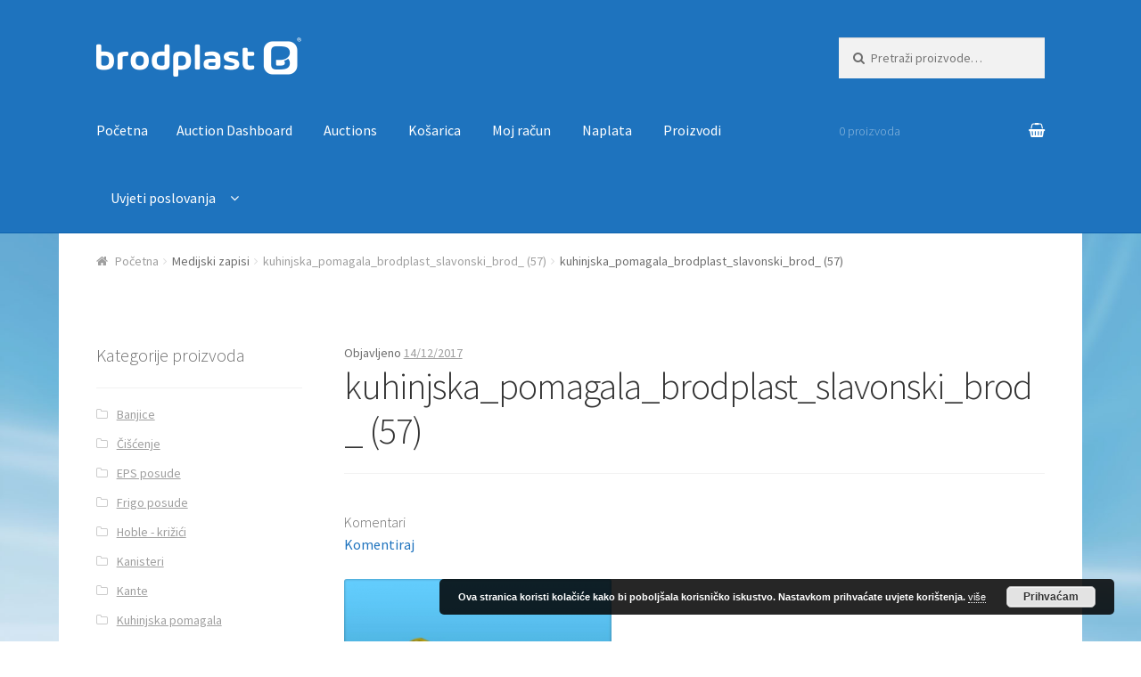

--- FILE ---
content_type: text/html; charset=UTF-8
request_url: https://shop.brodplast.com/kuhinjska_pomagala_brodplast_slavonski_brod_-57/
body_size: 12154
content:
<!doctype html>
<html lang="hr">
<head>
<meta charset="UTF-8">
<meta name="viewport" content="width=device-width, initial-scale=1, maximum-scale=1.0, user-scalable=no">
<link rel="profile" href="http://gmpg.org/xfn/11">
<link rel="pingback" href="https://shop.brodplast.com/xmlrpc.php">

<title>kuhinjska_pomagala_brodplast_slavonski_brod_ (57) &#8211; BrodPlast web trgovina</title>
<link rel='dns-prefetch' href='//s0.wp.com' />
<link rel='dns-prefetch' href='//secure.gravatar.com' />
<link rel='dns-prefetch' href='//cdnjs.cloudflare.com' />
<link rel='dns-prefetch' href='//fonts.googleapis.com' />
<link rel='dns-prefetch' href='//s.w.org' />
<link rel="alternate" type="application/rss+xml" title="BrodPlast web trgovina &raquo; Kanal" href="https://shop.brodplast.com/feed/" />
<link rel="alternate" type="application/rss+xml" title="BrodPlast web trgovina &raquo; Kanal komentara" href="https://shop.brodplast.com/comments/feed/" />
<link rel="alternate" type="application/rss+xml" title="BrodPlast web trgovina &raquo; kuhinjska_pomagala_brodplast_slavonski_brod_ (57) Kanal komentara" href="https://shop.brodplast.com/feed/?attachment_id=1341" />
		<script type="text/javascript">
			window._wpemojiSettings = {"baseUrl":"https:\/\/s.w.org\/images\/core\/emoji\/11\/72x72\/","ext":".png","svgUrl":"https:\/\/s.w.org\/images\/core\/emoji\/11\/svg\/","svgExt":".svg","source":{"concatemoji":"https:\/\/shop.brodplast.com\/wp-includes\/js\/wp-emoji-release.min.js?ver=4.9.26"}};
			!function(e,a,t){var n,r,o,i=a.createElement("canvas"),p=i.getContext&&i.getContext("2d");function s(e,t){var a=String.fromCharCode;p.clearRect(0,0,i.width,i.height),p.fillText(a.apply(this,e),0,0);e=i.toDataURL();return p.clearRect(0,0,i.width,i.height),p.fillText(a.apply(this,t),0,0),e===i.toDataURL()}function c(e){var t=a.createElement("script");t.src=e,t.defer=t.type="text/javascript",a.getElementsByTagName("head")[0].appendChild(t)}for(o=Array("flag","emoji"),t.supports={everything:!0,everythingExceptFlag:!0},r=0;r<o.length;r++)t.supports[o[r]]=function(e){if(!p||!p.fillText)return!1;switch(p.textBaseline="top",p.font="600 32px Arial",e){case"flag":return s([55356,56826,55356,56819],[55356,56826,8203,55356,56819])?!1:!s([55356,57332,56128,56423,56128,56418,56128,56421,56128,56430,56128,56423,56128,56447],[55356,57332,8203,56128,56423,8203,56128,56418,8203,56128,56421,8203,56128,56430,8203,56128,56423,8203,56128,56447]);case"emoji":return!s([55358,56760,9792,65039],[55358,56760,8203,9792,65039])}return!1}(o[r]),t.supports.everything=t.supports.everything&&t.supports[o[r]],"flag"!==o[r]&&(t.supports.everythingExceptFlag=t.supports.everythingExceptFlag&&t.supports[o[r]]);t.supports.everythingExceptFlag=t.supports.everythingExceptFlag&&!t.supports.flag,t.DOMReady=!1,t.readyCallback=function(){t.DOMReady=!0},t.supports.everything||(n=function(){t.readyCallback()},a.addEventListener?(a.addEventListener("DOMContentLoaded",n,!1),e.addEventListener("load",n,!1)):(e.attachEvent("onload",n),a.attachEvent("onreadystatechange",function(){"complete"===a.readyState&&t.readyCallback()})),(n=t.source||{}).concatemoji?c(n.concatemoji):n.wpemoji&&n.twemoji&&(c(n.twemoji),c(n.wpemoji)))}(window,document,window._wpemojiSettings);
		</script>
		<style type="text/css">
img.wp-smiley,
img.emoji {
	display: inline !important;
	border: none !important;
	box-shadow: none !important;
	height: 1em !important;
	width: 1em !important;
	margin: 0 .07em !important;
	vertical-align: -0.1em !important;
	background: none !important;
	padding: 0 !important;
}
</style>
<link rel='stylesheet' id='dashicons-css'  href='https://shop.brodplast.com/wp-includes/css/dashicons.min.css?ver=4.9.26' type='text/css' media='all' />
<link rel='stylesheet' id='thickbox-css'  href='https://shop.brodplast.com/wp-includes/js/thickbox/thickbox.css?ver=4.9.26' type='text/css' media='all' />
<link rel='stylesheet' id='ppb-panels-front-css'  href='https://shop.brodplast.com/wp-content/plugins/pootle-page-builder/css/front.css?ver=5.1.0' type='text/css' media='all' />
<link rel='stylesheet' id='fontawesome-css'  href='//cdnjs.cloudflare.com/ajax/libs/font-awesome/4.6.3/css/font-awesome.min.css?ver=4.9.26' type='text/css' media='all' />
<link rel='stylesheet' id='storefront-style-css'  href='https://shop.brodplast.com/wp-content/themes/storefront/style.css?ver=2.2.5' type='text/css' media='all' />
<style id='storefront-style-inline-css' type='text/css'>

			.main-navigation ul li a,
			.site-title a,
			ul.menu li a,
			.site-branding h1 a,
			.site-footer .storefront-handheld-footer-bar a:not(.button),
			button.menu-toggle,
			button.menu-toggle:hover {
				color: #ffffff;
			}

			button.menu-toggle,
			button.menu-toggle:hover {
				border-color: #ffffff;
			}

			.main-navigation ul li a:hover,
			.main-navigation ul li:hover > a,
			.site-title a:hover,
			a.cart-contents:hover,
			.site-header-cart .widget_shopping_cart a:hover,
			.site-header-cart:hover > li > a,
			.site-header ul.menu li.current-menu-item > a {
				color: #ffffff;
			}

			table th {
				background-color: #f8f8f8;
			}

			table tbody td {
				background-color: #fdfdfd;
			}

			table tbody tr:nth-child(2n) td,
			fieldset,
			fieldset legend {
				background-color: #fbfbfb;
			}

			.site-header,
			.secondary-navigation ul ul,
			.main-navigation ul.menu > li.menu-item-has-children:after,
			.secondary-navigation ul.menu ul,
			.storefront-handheld-footer-bar,
			.storefront-handheld-footer-bar ul li > a,
			.storefront-handheld-footer-bar ul li.search .site-search,
			button.menu-toggle,
			button.menu-toggle:hover {
				background-color: #1e73be;
			}

			p.site-description,
			.site-header,
			.storefront-handheld-footer-bar {
				color: #ffffff;
			}

			.storefront-handheld-footer-bar ul li.cart .count,
			button.menu-toggle:after,
			button.menu-toggle:before,
			button.menu-toggle span:before {
				background-color: #ffffff;
			}

			.storefront-handheld-footer-bar ul li.cart .count {
				color: #1e73be;
			}

			.storefront-handheld-footer-bar ul li.cart .count {
				border-color: #1e73be;
			}

			h1, h2, h3, h4, h5, h6 {
				color: #333333;
			}

			.widget h1 {
				border-bottom-color: #333333;
			}

			body,
			.secondary-navigation a,
			.onsale,
			.pagination .page-numbers li .page-numbers:not(.current), .woocommerce-pagination .page-numbers li .page-numbers:not(.current) {
				color: #6d6d6d;
			}

			.widget-area .widget a,
			.hentry .entry-header .posted-on a,
			.hentry .entry-header .byline a {
				color: #9f9f9f;
			}

			a  {
				color: #1e73be;
			}

			a:focus,
			.button:focus,
			.button.alt:focus,
			.button.added_to_cart:focus,
			.button.wc-forward:focus,
			button:focus,
			input[type="button"]:focus,
			input[type="reset"]:focus,
			input[type="submit"]:focus {
				outline-color: #1e73be;
			}

			button, input[type="button"], input[type="reset"], input[type="submit"], .button, .added_to_cart, .widget a.button, .site-header-cart .widget_shopping_cart a.button {
				background-color: #1e73be;
				border-color: #1e73be;
				color: #ffffff;
			}

			button:hover, input[type="button"]:hover, input[type="reset"]:hover, input[type="submit"]:hover, .button:hover, .added_to_cart:hover, .widget a.button:hover, .site-header-cart .widget_shopping_cart a.button:hover {
				background-color: #055aa5;
				border-color: #055aa5;
				color: #ffffff;
			}

			button.alt, input[type="button"].alt, input[type="reset"].alt, input[type="submit"].alt, .button.alt, .added_to_cart.alt, .widget-area .widget a.button.alt, .added_to_cart, .widget a.button.checkout {
				background-color: #83a1bf;
				border-color: #83a1bf;
				color: #ffffff;
			}

			button.alt:hover, input[type="button"].alt:hover, input[type="reset"].alt:hover, input[type="submit"].alt:hover, .button.alt:hover, .added_to_cart.alt:hover, .widget-area .widget a.button.alt:hover, .added_to_cart:hover, .widget a.button.checkout:hover {
				background-color: #6a88a6;
				border-color: #6a88a6;
				color: #ffffff;
			}

			.pagination .page-numbers li .page-numbers.current, .woocommerce-pagination .page-numbers li .page-numbers.current {
				background-color: #e6e6e6;
				color: #6d6d6d;
			}

			#comments .comment-list .comment-content .comment-text {
				background-color: #f8f8f8;
			}

			.site-footer {
				background-color: #1e73be;
				color: #ffffff;
			}

			.site-footer a:not(.button) {
				color: #ffffff;
			}

			.site-footer h1, .site-footer h2, .site-footer h3, .site-footer h4, .site-footer h5, .site-footer h6 {
				color: #333333;
			}

			#order_review {
				background-color: #ffffff;
			}

			#payment .payment_methods > li .payment_box,
			#payment .place-order {
				background-color: #fafafa;
			}

			#payment .payment_methods > li:not(.woocommerce-notice) {
				background-color: #f5f5f5;
			}

			#payment .payment_methods > li:not(.woocommerce-notice):hover {
				background-color: #f0f0f0;
			}

			@media screen and ( min-width: 768px ) {
				.secondary-navigation ul.menu a:hover {
					color: #ffffff;
				}

				.secondary-navigation ul.menu a {
					color: #ffffff;
				}

				.site-header-cart .widget_shopping_cart,
				.main-navigation ul.menu ul.sub-menu,
				.main-navigation ul.nav-menu ul.children {
					background-color: #0f64af;
				}

				.site-header-cart .widget_shopping_cart .buttons,
				.site-header-cart .widget_shopping_cart .total {
					background-color: #1469b4;
				}

				.site-header {
					border-bottom-color: #0f64af;
				}
			}
</style>
<link rel='stylesheet' id='storefront-icons-css'  href='https://shop.brodplast.com/wp-content/themes/storefront/assets/sass/base/icons.css?ver=2.2.5' type='text/css' media='all' />
<link rel='stylesheet' id='storefront-fonts-css'  href='https://fonts.googleapis.com/css?family=Source+Sans+Pro:400,300,300italic,400italic,600,700,900&#038;subset=latin%2Clatin-ext' type='text/css' media='all' />
<link rel='stylesheet' id='storefront-jetpack-style-css'  href='https://shop.brodplast.com/wp-content/themes/storefront/assets/sass/jetpack/jetpack.css?ver=2.2.5' type='text/css' media='all' />
<link rel='stylesheet' id='storefront-woocommerce-style-css'  href='https://shop.brodplast.com/wp-content/themes/storefront/assets/sass/woocommerce/woocommerce.css?ver=2.2.5' type='text/css' media='all' />
<style id='storefront-woocommerce-style-inline-css' type='text/css'>

			a.cart-contents,
			.site-header-cart .widget_shopping_cart a {
				color: #ffffff;
			}

			table.cart td.product-remove,
			table.cart td.actions {
				border-top-color: #ffffff;
			}

			.woocommerce-tabs ul.tabs li.active a,
			ul.products li.product .price,
			.onsale,
			.widget_search form:before,
			.widget_product_search form:before {
				color: #6d6d6d;
			}

			.woocommerce-breadcrumb a,
			a.woocommerce-review-link,
			.product_meta a {
				color: #9f9f9f;
			}

			.onsale {
				border-color: #6d6d6d;
			}

			.star-rating span:before,
			.quantity .plus, .quantity .minus,
			p.stars a:hover:after,
			p.stars a:after,
			.star-rating span:before,
			#payment .payment_methods li input[type=radio]:first-child:checked+label:before {
				color: #1e73be;
			}

			.widget_price_filter .ui-slider .ui-slider-range,
			.widget_price_filter .ui-slider .ui-slider-handle {
				background-color: #1e73be;
			}

			.order_details {
				background-color: #f8f8f8;
			}

			.order_details > li {
				border-bottom: 1px dotted #e3e3e3;
			}

			.order_details:before,
			.order_details:after {
				background: -webkit-linear-gradient(transparent 0,transparent 0),-webkit-linear-gradient(135deg,#f8f8f8 33.33%,transparent 33.33%),-webkit-linear-gradient(45deg,#f8f8f8 33.33%,transparent 33.33%)
			}

			p.stars a:before,
			p.stars a:hover~a:before,
			p.stars.selected a.active~a:before {
				color: #6d6d6d;
			}

			p.stars.selected a.active:before,
			p.stars:hover a:before,
			p.stars.selected a:not(.active):before,
			p.stars.selected a.active:before {
				color: #1e73be;
			}

			.single-product div.product .woocommerce-product-gallery .woocommerce-product-gallery__trigger {
				background-color: #1e73be;
				color: #ffffff;
			}

			.single-product div.product .woocommerce-product-gallery .woocommerce-product-gallery__trigger:hover {
				background-color: #055aa5;
				border-color: #055aa5;
				color: #ffffff;
			}

			.button.loading {
				color: #1e73be;
			}

			.button.loading:hover {
				background-color: #1e73be;
			}

			.button.loading:after {
				color: #ffffff;
			}

			@media screen and ( min-width: 768px ) {
				.site-header-cart .widget_shopping_cart,
				.site-header .product_list_widget li .quantity {
					color: #ffffff;
				}
			}
</style>
<link rel='stylesheet' id='jetpack_css-css'  href='https://shop.brodplast.com/wp-content/plugins/jetpack/css/jetpack.css?ver=5.5.5' type='text/css' media='all' />
<script type='text/javascript' src='https://shop.brodplast.com/wp-includes/js/jquery/jquery.js?ver=1.12.4'></script>
<script type='text/javascript' src='https://shop.brodplast.com/wp-includes/js/jquery/jquery-migrate.min.js?ver=1.4.1'></script>
<script type='text/javascript' src='https://shop.brodplast.com/wp-content/plugins/pootle-page-builder//js/front-end.js?ver=4.9.26'></script>
<link rel='https://api.w.org/' href='https://shop.brodplast.com/wp-json/' />
<link rel="EditURI" type="application/rsd+xml" title="RSD" href="https://shop.brodplast.com/xmlrpc.php?rsd" />
<link rel="wlwmanifest" type="application/wlwmanifest+xml" href="https://shop.brodplast.com/wp-includes/wlwmanifest.xml" /> 
<meta name="generator" content="WordPress 4.9.26" />
<meta name="generator" content="WooCommerce 3.2.5" />
<link rel='shortlink' href='https://wp.me/a9qyM9-lD' />
<link rel="alternate" type="application/json+oembed" href="https://shop.brodplast.com/wp-json/oembed/1.0/embed?url=https%3A%2F%2Fshop.brodplast.com%2Fkuhinjska_pomagala_brodplast_slavonski_brod_-57%2F" />
<link rel="alternate" type="text/xml+oembed" href="https://shop.brodplast.com/wp-json/oembed/1.0/embed?url=https%3A%2F%2Fshop.brodplast.com%2Fkuhinjska_pomagala_brodplast_slavonski_brod_-57%2F&#038;format=xml" />
	<script>
		pbtn = {
			dialogUrl : 'https://shop.brodplast.com/wp-admin/admin-ajax.php?action=pbtn_dialog'
		};
	</script>
	
<link rel='dns-prefetch' href='//v0.wordpress.com'/>
<style type='text/css'>img#wpstats{display:none}</style>	<noscript><style>.woocommerce-product-gallery{ opacity: 1 !important; }</style></noscript>
	<style type="text/css" id="custom-background-css">
body.custom-background { background-image: url("https://shop.brodplast.com/wp-content/uploads/2017/11/bg6.jpg"); background-position: left top; background-size: cover; background-repeat: no-repeat; background-attachment: fixed; }
</style>

<!-- Jetpack Open Graph Tags -->
<meta property="og:type" content="article" />
<meta property="og:title" content="kuhinjska_pomagala_brodplast_slavonski_brod_ (57)" />
<meta property="og:url" content="https://shop.brodplast.com/kuhinjska_pomagala_brodplast_slavonski_brod_-57/" />
<meta property="og:description" content="Za više, posjeti objavu." />
<meta property="article:published_time" content="2017-12-14T01:53:57+00:00" />
<meta property="article:modified_time" content="2017-12-14T03:03:34+00:00" />
<meta property="og:site_name" content="BrodPlast web trgovina" />
<meta property="og:image" content="https://shop.brodplast.com/wp-content/uploads/2017/12/kuhinjska_pomagala_brodplast_slavonski_brod_-57.png" />
<meta property="og:locale" content="hr_HR" />
<meta name="twitter:text:title" content="kuhinjska_pomagala_brodplast_slavonski_brod_ (57)" />
<meta name="twitter:image" content="https://shop.brodplast.com/wp-content/uploads/2017/12/fav.jpg" />
<meta name="twitter:card" content="summary" />
<meta name="twitter:description" content="Za više, posjeti objavu." />
<script language="JavaScript" type="text/JavaScript">
<!--
function MM_openBrWindow(theURL,winName,features) { //v2.0
  window.open(theURL,winName,features);
}
//-->
</script>
<link rel="icon" href="https://shop.brodplast.com/wp-content/uploads/2017/12/fav.jpg" sizes="32x32" />
<link rel="icon" href="https://shop.brodplast.com/wp-content/uploads/2017/12/fav.jpg" sizes="192x192" />
<link rel="apple-touch-icon-precomposed" href="https://shop.brodplast.com/wp-content/uploads/2017/12/fav.jpg" />
<meta name="msapplication-TileImage" content="https://shop.brodplast.com/wp-content/uploads/2017/12/fav.jpg" />
			<style type="text/css" id="wp-custom-css">
				#content .col-full {
	background-color:#fff;
}

@media only screen and (max-width: 720px) {
	
	#content .col-full {
	padding:5px;
}

}

.site-header-cart .cart-contents .amount,
.widget.woocommerce.widget_shopping_cart {
	display: none !important;
}


.product-subtotal .woocommerce-Price-amount,
.product-price .woocommerce-Price-amount.amount {
	display: flex;
	flex-direction: column;
}

.product-subtotal,
.product-price {
	padding-right:0!important;
	padding-left:0!important;
	width:12%;
}

.product-subtotal .woocommerce-Price-amount.amount,
.product-price .woocommerce-Price-amount.amount {
	visibility: hidden;
}

.product-subtotal .woocommerce-Price-amount.amount .custom-prc,
.product-subtotal .woocommerce-Price-amount.amount .euro-price,
.product-price .woocommerce-Price-amount.amount .euro-price,
.product-price .woocommerce-Price-amount.amount .custom-prc{
	visibility: visible;
	line-height:0px;
}

table.woocommerce-checkout-review-order-table .product-name {
	width: auto;
}			</style>
		</head>

<body class="attachment attachment-template-default single single-attachment postid-1341 attachmentid-1341 attachment-png custom-background wp-custom-logo left-sidebar woocommerce-active">



<div id="page" class="hfeed site">
	
	<header id="masthead" class="site-header" role="banner" style="">
		<div class="col-full">

					<a class="skip-link screen-reader-text" href="#site-navigation">Preskoči na navigaciju</a>
		<a class="skip-link screen-reader-text" href="#content">Skoči do sadržaja</a>
				<div class="site-branding">
			<a href="https://shop.brodplast.com/" class="custom-logo-link" rel="home" itemprop="url"><img width="230" height="46" src="https://shop.brodplast.com/wp-content/uploads/2021/02/brodplast.png" class="custom-logo" alt="BrodPlast web trgovina" itemprop="logo" /></a>		</div>
					<div class="site-search">
				<div class="widget woocommerce widget_product_search"><form role="search" method="get" class="woocommerce-product-search" action="https://shop.brodplast.com/">
	<label class="screen-reader-text" for="woocommerce-product-search-field-0">Pretraži:</label>
	<input type="search" id="woocommerce-product-search-field-0" class="search-field" placeholder="Pretraži proizvode&hellip;" value="" name="s" />
	<input type="submit" value="Pretraži" />
	<input type="hidden" name="post_type" value="product" />
</form>
</div>			</div>
		<div class="storefront-primary-navigation">		<nav id="site-navigation" class="main-navigation" role="navigation" aria-label="Primarna navigacija">
		<button class="menu-toggle" aria-controls="site-navigation" aria-expanded="false"><span>Izbornik</span></button>
			<div class="menu"><ul>
<li ><a href="https://shop.brodplast.com/">Početna</a></li><li class="page_item page-item-3930"><a href="https://shop.brodplast.com/dashboard/">Auction Dashboard</a></li>
<li class="page_item page-item-3929"><a href="https://shop.brodplast.com/auctions/">Auctions</a></li>
<li class="page_item page-item-5"><a href="https://shop.brodplast.com/kosarica/">Košarica</a></li>
<li class="page_item page-item-7"><a href="https://shop.brodplast.com/moj-racun/">Moj račun</a></li>
<li class="page_item page-item-6"><a href="https://shop.brodplast.com/naplata/">Naplata</a></li>
<li class="page_item page-item-4"><a href="https://shop.brodplast.com/ponuda/">Proizvodi</a></li>
<li class="page_item page-item-1694 page_item_has_children"><a href="https://shop.brodplast.com/uvjeti-poslovanja/">Uvjeti poslovanja</a>
<ul class='children'>
	<li class="page_item page-item-1697"><a href="https://shop.brodplast.com/uvjeti-poslovanja/opci-uvjeti-poslovanja/">Uvjeti poslovanja</a></li>
	<li class="page_item page-item-1700"><a href="https://shop.brodplast.com/uvjeti-poslovanja/zastita-privatnosti/">Zaštita privatnosti</a></li>
	<li class="page_item page-item-2012"><a href="https://shop.brodplast.com/uvjeti-poslovanja/zastita-privatnosti-i-uvjeti-poslovanja/">Zaštita privatnosti i uvjeti poslovanja</a></li>
</ul>
</li>
</ul></div>
<div class="menu"><ul>
<li ><a href="https://shop.brodplast.com/">Početna</a></li><li class="page_item page-item-3930"><a href="https://shop.brodplast.com/dashboard/">Auction Dashboard</a></li>
<li class="page_item page-item-3929"><a href="https://shop.brodplast.com/auctions/">Auctions</a></li>
<li class="page_item page-item-5"><a href="https://shop.brodplast.com/kosarica/">Košarica</a></li>
<li class="page_item page-item-7"><a href="https://shop.brodplast.com/moj-racun/">Moj račun</a></li>
<li class="page_item page-item-6"><a href="https://shop.brodplast.com/naplata/">Naplata</a></li>
<li class="page_item page-item-4"><a href="https://shop.brodplast.com/ponuda/">Proizvodi</a></li>
<li class="page_item page-item-1694 page_item_has_children"><a href="https://shop.brodplast.com/uvjeti-poslovanja/">Uvjeti poslovanja</a>
<ul class='children'>
	<li class="page_item page-item-1697"><a href="https://shop.brodplast.com/uvjeti-poslovanja/opci-uvjeti-poslovanja/">Uvjeti poslovanja</a></li>
	<li class="page_item page-item-1700"><a href="https://shop.brodplast.com/uvjeti-poslovanja/zastita-privatnosti/">Zaštita privatnosti</a></li>
	<li class="page_item page-item-2012"><a href="https://shop.brodplast.com/uvjeti-poslovanja/zastita-privatnosti-i-uvjeti-poslovanja/">Zaštita privatnosti i uvjeti poslovanja</a></li>
</ul>
</li>
</ul></div>
		</nav><!-- #site-navigation -->
				<ul id="site-header-cart" class="site-header-cart menu">
			<li class="">
							<a class="cart-contents" href="https://shop.brodplast.com/kosarica/" title="Pogledaj košaricu">
				<span class="amount">0.00 &euro; | 0,00 kn&nbsp;</span> <span class="count">0 proizvoda</span>
			</a>
					</li>
			<li>
				<div class="widget woocommerce widget_shopping_cart"><div class="widget_shopping_cart_content"></div></div>			</li>
		</ul>
		</div>
		</div>
	</header><!-- #masthead -->

	
	<div id="content" class="site-content" tabindex="-1">
		<div class="col-full">

		<nav class="woocommerce-breadcrumb"><a href="https://shop.brodplast.com">Početna</a><span class="breadcrumb-separator"> / </span>Medijski zapisi<span class="breadcrumb-separator"> / </span><a href="https://shop.brodplast.com/kuhinjska_pomagala_brodplast_slavonski_brod_-57/">kuhinjska_pomagala_brodplast_slavonski_brod_ (57)</a><span class="breadcrumb-separator"> / </span>kuhinjska_pomagala_brodplast_slavonski_brod_ (57)</nav><div class="woocommerce"></div>
	<div id="primary" class="content-area">
		<main id="main" class="site-main" role="main">

		
<div id="post-1341" class="post-1341 attachment type-attachment status-inherit hentry">

			<header class="entry-header">
		<span class="posted-on">Objavljeno <a href="https://shop.brodplast.com/kuhinjska_pomagala_brodplast_slavonski_brod_-57/" rel="bookmark"><time class="entry-date published" datetime="2017-12-14T02:53:57+00:00">14/12/2017</time> <time class="updated" datetime="2017-12-14T04:03:34+00:00">14/12/2017</time></a></span><h1 class="entry-title">kuhinjska_pomagala_brodplast_slavonski_brod_ (57)</h1>		</header><!-- .entry-header -->
				<aside class="entry-meta">
			
							<div class="comments-link">
					<div class="label">Komentari</div>					<span class="comments-link"><a href="https://shop.brodplast.com/kuhinjska_pomagala_brodplast_slavonski_brod_-57/#respond">Komentiraj</a></span>
				</div>
					</aside>
				<div class="entry-content">
		<p class="attachment"><a href='https://shop.brodplast.com/wp-content/uploads/2017/12/kuhinjska_pomagala_brodplast_slavonski_brod_-57.png'><img width="300" height="225" src="https://shop.brodplast.com/wp-content/uploads/2017/12/kuhinjska_pomagala_brodplast_slavonski_brod_-57-300x225.png" class="attachment-medium size-medium" alt="kuhinjska_pomagala_brodplast_slavonski_brod_ (57)" srcset="https://shop.brodplast.com/wp-content/uploads/2017/12/kuhinjska_pomagala_brodplast_slavonski_brod_-57-300x225.png 300w, https://shop.brodplast.com/wp-content/uploads/2017/12/kuhinjska_pomagala_brodplast_slavonski_brod_-57.png 350w" sizes="(max-width: 300px) 100vw, 300px" /></a></p>
		</div><!-- .entry-content -->
		<nav id="post-navigation" class="navigation post-navigation" role="navigation" aria-label="Navigacija objava"><span class="screen-reader-text">Navigacija objava</span><div class="nav-links"><div class="nav-previous"><a href="https://shop.brodplast.com/kuhinjska_pomagala_brodplast_slavonski_brod_-57/" rel="prev">kuhinjska_pomagala_brodplast_slavonski_brod_ (57)</a></div></div></nav>
<section id="comments" class="comments-area" aria-label="Komentari objave">

		<div id="respond" class="comment-respond">
		<span id="reply-title" class="gamma comment-reply-title">Odgovori <small><a rel="nofollow" id="cancel-comment-reply-link" href="/kuhinjska_pomagala_brodplast_slavonski_brod_-57/#respond" style="display:none;">Otkaži odgovor</a></small></span>			<form action="https://shop.brodplast.com/wp-comments-post.php" method="post" id="commentform" class="comment-form" novalidate>
				<p class="comment-notes"><span id="email-notes">Vaša adresa e-pošte neće biti objavljena.</span> Obavezna polja su označena sa <span class="required">*</span></p><p class="comment-form-comment"><label for="comment">Komentar</label> <textarea id="comment" name="comment" cols="45" rows="8" maxlength="65525" required="required"></textarea></p><p class="comment-form-author"><label for="author">Ime <span class="required">*</span></label> <input id="author" name="author" type="text" value="" size="30" maxlength="245" required='required' /></p>
<p class="comment-form-email"><label for="email">E-pošta <span class="required">*</span></label> <input id="email" name="email" type="email" value="" size="30" maxlength="100" aria-describedby="email-notes" required='required' /></p>
<p class="comment-form-url"><label for="url">Web-stranica</label> <input id="url" name="url" type="url" value="" size="30" maxlength="200" /></p>
<p class="form-submit"><input name="submit" type="submit" id="submit" class="submit" value="Objavi komentar" /> <input type='hidden' name='comment_post_ID' value='1341' id='comment_post_ID' />
<input type='hidden' name='comment_parent' id='comment_parent' value='0' />
</p><p style="display: none;"><input type="hidden" id="akismet_comment_nonce" name="akismet_comment_nonce" value="091499ec2e" /></p>
<!-- Anti-spam plugin v.5.2 wordpress.org/plugins/anti-spam/ -->
		<p class="antispam-group antispam-group-q" style="clear: both;">
			<label>Current ye@r <span class="required">*</span></label>
			<input type="hidden" name="antspm-a" class="antispam-control antispam-control-a" value="2026" />
			<input type="text" name="antspm-q" class="antispam-control antispam-control-q" value="5.2" autocomplete="off" />
		</p>
		<p class="antispam-group antispam-group-e" style="display: none;">
			<label>Leave this field empty</label>
			<input type="text" name="antspm-e-email-url-website" class="antispam-control antispam-control-e" value="" autocomplete="off" />
		</p>
<p class="comment-subscription-form"><input type="checkbox" name="subscribe_blog" id="subscribe_blog" value="subscribe" style="width: auto; -moz-appearance: checkbox; -webkit-appearance: checkbox;" /> <label class="subscribe-label" id="subscribe-blog-label" for="subscribe_blog">Obavijesti me o novim objavama putem e-pošte.</label></p><p style="display: none;"><input type="hidden" id="ak_js" name="ak_js" value="44"/></p>			</form>
			</div><!-- #respond -->
	
</section><!-- #comments -->

</div><!-- #post-## -->

		</main><!-- #main -->
	</div><!-- #primary -->


<div id="secondary" class="widget-area" role="complementary">
	<div id="woocommerce_product_categories-2" class="widget woocommerce widget_product_categories"><span class="gamma widget-title">Kategorije proizvoda</span><ul class="product-categories"><li class="cat-item cat-item-669"><a href="https://shop.brodplast.com/kategorija-proizvoda/banjice/">Banjice</a></li>
<li class="cat-item cat-item-718"><a href="https://shop.brodplast.com/kategorija-proizvoda/ciscenje/">Čišćenje</a></li>
<li class="cat-item cat-item-218"><a href="https://shop.brodplast.com/kategorija-proizvoda/eps-posude/">EPS posude</a></li>
<li class="cat-item cat-item-16"><a href="https://shop.brodplast.com/kategorija-proizvoda/frigo-posude/">Frigo posude</a></li>
<li class="cat-item cat-item-1304"><a href="https://shop.brodplast.com/kategorija-proizvoda/hoble-krizici/">Hoble - križići</a></li>
<li class="cat-item cat-item-173"><a href="https://shop.brodplast.com/kategorija-proizvoda/kanisteri/">Kanisteri</a></li>
<li class="cat-item cat-item-125"><a href="https://shop.brodplast.com/kategorija-proizvoda/kante/">Kante</a></li>
<li class="cat-item cat-item-1552"><a href="https://shop.brodplast.com/kategorija-proizvoda/kuhinjska-pomagala/">Kuhinjska pomagala</a></li>
<li class="cat-item cat-item-1880"><a href="https://shop.brodplast.com/kategorija-proizvoda/kuhinjska-pomagala-drvo/">Kuhinjska pomagala - drvo</a></li>
<li class="cat-item cat-item-987"><a href="https://shop.brodplast.com/kategorija-proizvoda/kutije-za-vijke/">Kutije za vijke</a></li>
<li class="cat-item cat-item-1003"><a href="https://shop.brodplast.com/kategorija-proizvoda/loncanice-classic/">Lončanice Classic</a></li>
<li class="cat-item cat-item-1194"><a href="https://shop.brodplast.com/kategorija-proizvoda/loncanice-mediteran/">Lončanice Mediteran</a></li>
<li class="cat-item cat-item-1223"><a href="https://shop.brodplast.com/kategorija-proizvoda/loncanice-osmerokuti/">Lončanice osmerokuti</a></li>
<li class="cat-item cat-item-1263"><a href="https://shop.brodplast.com/kategorija-proizvoda/loncanice-stojece-ukrasne/">Lončanice stojeće - ukrasne</a></li>
<li class="cat-item cat-item-1350"><a href="https://shop.brodplast.com/kategorija-proizvoda/loncanice-vrtic-visece/">Lončanice vrtić - viseće</a></li>
<li class="cat-item cat-item-394"><a href="https://shop.brodplast.com/kategorija-proizvoda/modle/">Modle</a></li>
<li class="cat-item cat-item-1967"><a href="https://shop.brodplast.com/kategorija-proizvoda/ops-pet-kutije/">OPS PET kutije</a></li>
<li class="cat-item cat-item-1445"><a href="https://shop.brodplast.com/kategorija-proizvoda/ostalo/">Ostalo</a></li>
<li class="cat-item cat-item-1760"><a href="https://shop.brodplast.com/kategorija-proizvoda/party/">Party</a></li>
<li class="cat-item cat-item-153"><a href="https://shop.brodplast.com/kategorija-proizvoda/pojilice-i-hranilice/">Pojilice i hranilice</a></li>
<li class="cat-item cat-item-1372"><a href="https://shop.brodplast.com/kategorija-proizvoda/pomagala-za-vrt/">Pomagala za vrt</a></li>
<li class="cat-item cat-item-1149"><a href="https://shop.brodplast.com/kategorija-proizvoda/pp-kante/">PP kante</a></li>
<li class="cat-item cat-item-782"><a href="https://shop.brodplast.com/kategorija-proizvoda/prskalice-za-vrt/">Prskalice za vrt</a></li>
<li class="cat-item cat-item-191"><a href="https://shop.brodplast.com/kategorija-proizvoda/pvc-kutije/">PVC kutije</a></li>
<li class="cat-item cat-item-552"><a href="https://shop.brodplast.com/kategorija-proizvoda/sanitarije/">Sanitarije</a></li>
<li class="cat-item cat-item-393"><a href="https://shop.brodplast.com/kategorija-proizvoda/tacne/">Tacne</a></li>
<li class="cat-item cat-item-1334"><a href="https://shop.brodplast.com/kategorija-proizvoda/vaze-za-groblje/">Vaze za groblje</a></li>
<li class="cat-item cat-item-1405"><a href="https://shop.brodplast.com/kategorija-proizvoda/zardinjere/">Žardinjere</a></li>
<li class="cat-item cat-item-256"><a href="https://shop.brodplast.com/kategorija-proizvoda/zdjele-i-posude/">Zdjele i posude</a></li>
<li class="cat-item cat-item-1483"><a href="https://shop.brodplast.com/kategorija-proizvoda/zimnica/">Zimnica</a></li>
</ul></div><div id="search-2" class="widget widget_search"><form role="search" method="get" class="search-form" action="https://shop.brodplast.com/">
				<label>
					<span class="screen-reader-text">Pretraži:</span>
					<input type="search" class="search-field" placeholder="Pretraži &hellip;" value="" name="s" />
				</label>
				<input type="submit" class="search-submit" value="Pretraži" />
			</form></div></div><!-- #secondary -->

		</div><!-- .col-full -->
	</div><!-- #content -->

	
	<footer id="colophon" class="site-footer" role="contentinfo">
		<div class="col-full">

							<div class="footer-widgets row-1 col-3 fix">
							<div class="block footer-widget-1">
								<div id="custom_html-2" class="widget_text widget widget_custom_html"><div class="textwidget custom-html-widget"><a href="https://www.hrvatskitelekom.hr/poslovni/ict/payway"><img src="http://shop.brodplast.com/wp-content/uploads/2017/12/PayWaySticker_2.png" alt ="PayWay"/></a></div></div>							</div>
							<div class="block footer-widget-2">
								<div id="nav_menu-2" class="widget widget_nav_menu"><div class="menu-footer-1-container"><ul id="menu-footer-1" class="menu"><li id="menu-item-1750" class="menu-item menu-item-type-post_type menu-item-object-page menu-item-1750"><a href="https://shop.brodplast.com/ponuda/">Proizvodi</a></li>
<li id="menu-item-1747" class="menu-item menu-item-type-post_type menu-item-object-page menu-item-1747"><a href="https://shop.brodplast.com/moj-racun/">Moj račun</a></li>
<li id="menu-item-1748" class="menu-item menu-item-type-post_type menu-item-object-page menu-item-1748"><a href="https://shop.brodplast.com/naplata/">Naplata</a></li>
<li id="menu-item-1749" class="menu-item menu-item-type-post_type menu-item-object-page menu-item-1749"><a href="https://shop.brodplast.com/kosarica/">Košarica</a></li>
</ul></div></div>							</div>
							<div class="block footer-widget-3">
								<div id="nav_menu-3" class="widget widget_nav_menu"><div class="menu-footer-2-container"><ul id="menu-footer-2" class="menu"><li id="menu-item-1752" class="menu-item menu-item-type-post_type menu-item-object-page menu-item-1752"><a href="https://shop.brodplast.com/uvjeti-poslovanja/opci-uvjeti-poslovanja/">Uvjeti poslovanja</a></li>
<li id="menu-item-1751" class="menu-item menu-item-type-post_type menu-item-object-page menu-item-1751"><a href="https://shop.brodplast.com/uvjeti-poslovanja/zastita-privatnosti/">Zaštita privatnosti</a></li>
<li id="menu-item-1753" class="menu-item menu-item-type-custom menu-item-object-custom menu-item-1753"><a href="http://brodplast.com/brodplast-slavonski-brod/">O nama</a></li>
<li id="menu-item-1754" class="menu-item menu-item-type-custom menu-item-object-custom menu-item-1754"><a href="http://brodplast.com/kontakt/">Kontakt</a></li>
</ul></div></div>							</div>
				</div><!-- .footer-widgets.row-1 -->		<div class="site-info">
			Copyright &copy; BrodPlast. Web & Hosting: <a href="http://rockbell.studio">Rockbell Studio</a>		</div><!-- .site-info -->
				<div class="storefront-handheld-footer-bar">
			<ul class="columns-3">
									<li class="my-account">
						<a href="https://shop.brodplast.com/moj-racun/">Moj račun</a>					</li>
									<li class="search">
						<a href="">Pretraga</a>			<div class="site-search">
				<div class="widget woocommerce widget_product_search"><form role="search" method="get" class="woocommerce-product-search" action="https://shop.brodplast.com/">
	<label class="screen-reader-text" for="woocommerce-product-search-field-1">Pretraži:</label>
	<input type="search" id="woocommerce-product-search-field-1" class="search-field" placeholder="Pretraži proizvode&hellip;" value="" name="s" />
	<input type="submit" value="Pretraži" />
	<input type="hidden" name="post_type" value="product" />
</form>
</div>			</div>
							</li>
									<li class="cart">
									<a class="footer-cart-contents" href="https://shop.brodplast.com/kosarica/" title="Pogledaj košaricu">
				<span class="count">0</span>
			</a>
							</li>
							</ul>
		</div>
		
		</div><!-- .col-full -->
	</footer><!-- #colophon -->

	
</div><!-- #page -->

	<div style="display:none">
	</div>
<script type="application/ld+json">{"@context":"https:\/\/schema.org\/","@type":"BreadcrumbList","itemListElement":[{"@type":"ListItem","position":"1","item":{"name":"Po\u010detna","@id":"https:\/\/shop.brodplast.com"}},{"@type":"ListItem","position":"2","item":{"name":"Medijski zapisi"}},{"@type":"ListItem","position":"3","item":{"name":"kuhinjska_pomagala_brodplast_slavonski_brod_ (57)","@id":"https:\/\/shop.brodplast.com\/kuhinjska_pomagala_brodplast_slavonski_brod_-57\/"}},{"@type":"ListItem","position":"4","item":{"name":"kuhinjska_pomagala_brodplast_slavonski_brod_ (57)"}}]}</script><div class="aio-tree aio-tree-fade rml-container rml-dummy"
    id="rml1"
    style="display:none;">
    <div class="wrap rml-hide-upload-preview-0">
        <h1 class="aio-tree-headline">
            Folders        </h1>
        
                <div class="aio-toolbar">
            <div class="aio-toolbar-placeholder">&nbsp;</div>
        	<div class="aio-toolbar-items"></div>
        	<div class="clear"></div>
        </div>
        
        <div class="rml-uploading" style="display:none;">
            <div class="rml-uploading-details">
                <div class="rml-uploading-details-remain-time">Remaining time <strong>-</strong></div>
                <div class="rml-uploading-details-remain-bytes"><strong>0 KB</strong> / s</div>
                <div class="rml-uploading-details-remain-loaded"><strong>0 KB</strong> / <span>0 KB</span></div>
            </div>
            <div class="rml-uploading-list"></div>
        </div>
        
                <div class="aio-list-standard">
            
        <a href="https://shop.brodplast.com/wp-admin/upload.php?rml_folder=" class="rml-fid- rml-type-3 active"  data-aio-type="3" data-aio-id="">
            <i class="fa fa-files-o"></i>
            <div class="aio-node-name">All Files</div>
            
            <span class="aio-cnt aio-cnt-1271">1271</span>
        </a>
        
        <a href="https://shop.brodplast.com/wp-admin/upload.php?rml_folder=-1" class="rml-fid--1 rml-type-4 " data-slug="/" data-aio-type="4" data-aio-id="-1">
            <i class="fa fa-dot-circle-o"></i>
            <div class="aio-node-name">/ Unorganized</div>
            
            <span class="aio-cnt aio-cnt-563">563</span>
        </a>
                    
            <hr />
            
            <div class="aio-nodes">
                <ul><li id="list_1">
        <a href="https://shop.brodplast.com/wp-admin/upload.php?rml_folder=1" class="rml-fid-1 rml-type-0 " data-slug="/frigo" data-aio-type="0" data-aio-id="1">
            <i class="fa fa-folder-open"></i><i class="fa fa-folder"></i>
            <div class="aio-node-name">Frigo</div>
            
            <span class="aio-cnt aio-cnt-38">38</span>
        </a>
        <ul></ul></li><li id="list_2">
        <a href="https://shop.brodplast.com/wp-admin/upload.php?rml_folder=2" class="rml-fid-2 rml-type-0 " data-slug="/kante" data-aio-type="0" data-aio-id="2">
            <i class="fa fa-folder-open"></i><i class="fa fa-folder"></i>
            <div class="aio-node-name">Kante</div>
            
            <span class="aio-cnt aio-cnt-9">9</span>
        </a>
        <ul></ul></li><li id="list_3">
        <a href="https://shop.brodplast.com/wp-admin/upload.php?rml_folder=3" class="rml-fid-3 rml-type-0 " data-slug="/pojilice-i-hranilice" data-aio-type="0" data-aio-id="3">
            <i class="fa fa-folder-open"></i><i class="fa fa-folder"></i>
            <div class="aio-node-name">Pojilice i hranilice</div>
            
            <span class="aio-cnt aio-cnt-9">9</span>
        </a>
        <ul></ul></li><li id="list_4">
        <a href="https://shop.brodplast.com/wp-admin/upload.php?rml_folder=4" class="rml-fid-4 rml-type-0 " data-slug="/kanisteri" data-aio-type="0" data-aio-id="4">
            <i class="fa fa-folder-open"></i><i class="fa fa-folder"></i>
            <div class="aio-node-name">Kanisteri</div>
            
            <span class="aio-cnt aio-cnt-9">9</span>
        </a>
        <ul></ul></li><li id="list_5">
        <a href="https://shop.brodplast.com/wp-admin/upload.php?rml_folder=5" class="rml-fid-5 rml-type-0 " data-slug="/pvc-kutije" data-aio-type="0" data-aio-id="5">
            <i class="fa fa-folder-open"></i><i class="fa fa-folder"></i>
            <div class="aio-node-name">PVC kutije</div>
            
            <span class="aio-cnt aio-cnt-8">8</span>
        </a>
        <ul></ul></li><li id="list_6">
        <a href="https://shop.brodplast.com/wp-admin/upload.php?rml_folder=6" class="rml-fid-6 rml-type-0 " data-slug="/eps-posude" data-aio-type="0" data-aio-id="6">
            <i class="fa fa-folder-open"></i><i class="fa fa-folder"></i>
            <div class="aio-node-name">EPS posude</div>
            
            <span class="aio-cnt aio-cnt-7">7</span>
        </a>
        <ul></ul></li><li id="list_7">
        <a href="https://shop.brodplast.com/wp-admin/upload.php?rml_folder=7" class="rml-fid-7 rml-type-0 " data-slug="/ps-posude" data-aio-type="0" data-aio-id="7">
            <i class="fa fa-folder-open"></i><i class="fa fa-folder"></i>
            <div class="aio-node-name">PS posude</div>
            
            <span class="aio-cnt aio-cnt-7">7</span>
        </a>
        <ul></ul></li><li id="list_8">
        <a href="https://shop.brodplast.com/wp-admin/upload.php?rml_folder=8" class="rml-fid-8 rml-type-0 " data-slug="/zdjele-i-posude" data-aio-type="0" data-aio-id="8">
            <i class="fa fa-folder-open"></i><i class="fa fa-folder"></i>
            <div class="aio-node-name">Zdjele i posude</div>
            
            <span class="aio-cnt aio-cnt-51">51</span>
        </a>
        <ul></ul></li><li id="list_9">
        <a href="https://shop.brodplast.com/wp-admin/upload.php?rml_folder=9" class="rml-fid-9 rml-type-0 " data-slug="/tacne" data-aio-type="0" data-aio-id="9">
            <i class="fa fa-folder-open"></i><i class="fa fa-folder"></i>
            <div class="aio-node-name">Tacne</div>
            
            <span class="aio-cnt aio-cnt-27">27</span>
        </a>
        <ul></ul></li><li id="list_10">
        <a href="https://shop.brodplast.com/wp-admin/upload.php?rml_folder=10" class="rml-fid-10 rml-type-0 " data-slug="/modle" data-aio-type="0" data-aio-id="10">
            <i class="fa fa-folder-open"></i><i class="fa fa-folder"></i>
            <div class="aio-node-name">Modle</div>
            
            <span class="aio-cnt aio-cnt-24">24</span>
        </a>
        <ul></ul></li><li id="list_11">
        <a href="https://shop.brodplast.com/wp-admin/upload.php?rml_folder=11" class="rml-fid-11 rml-type-0 " data-slug="/sanitarije" data-aio-type="0" data-aio-id="11">
            <i class="fa fa-folder-open"></i><i class="fa fa-folder"></i>
            <div class="aio-node-name">Sanitarije</div>
            
            <span class="aio-cnt aio-cnt-40">40</span>
        </a>
        <ul></ul></li><li id="list_12">
        <a href="https://shop.brodplast.com/wp-admin/upload.php?rml_folder=12" class="rml-fid-12 rml-type-0 " data-slug="/banjice" data-aio-type="0" data-aio-id="12">
            <i class="fa fa-folder-open"></i><i class="fa fa-folder"></i>
            <div class="aio-node-name">Banjice</div>
            
            <span class="aio-cnt aio-cnt-16">16</span>
        </a>
        <ul></ul></li><li id="list_13">
        <a href="https://shop.brodplast.com/wp-admin/upload.php?rml_folder=13" class="rml-fid-13 rml-type-0 " data-slug="/ciscenje" data-aio-type="0" data-aio-id="13">
            <i class="fa fa-folder-open"></i><i class="fa fa-folder"></i>
            <div class="aio-node-name">Ciscenje</div>
            
            <span class="aio-cnt aio-cnt-21">21</span>
        </a>
        <ul></ul></li><li id="list_14">
        <a href="https://shop.brodplast.com/wp-admin/upload.php?rml_folder=14" class="rml-fid-14 rml-type-0 " data-slug="/prskalice-za-vrt" data-aio-type="0" data-aio-id="14">
            <i class="fa fa-folder-open"></i><i class="fa fa-folder"></i>
            <div class="aio-node-name">Prskalice za vrt</div>
            
            <span class="aio-cnt aio-cnt-25">25</span>
        </a>
        <ul></ul></li><li id="list_15">
        <a href="https://shop.brodplast.com/wp-admin/upload.php?rml_folder=15" class="rml-fid-15 rml-type-0 " data-slug="/vrece-za-smece" data-aio-type="0" data-aio-id="15">
            <i class="fa fa-folder-open"></i><i class="fa fa-folder"></i>
            <div class="aio-node-name">Vrece za smece</div>
            
            <span class="aio-cnt aio-cnt-9">9</span>
        </a>
        <ul></ul></li><li id="list_16">
        <a href="https://shop.brodplast.com/wp-admin/upload.php?rml_folder=16" class="rml-fid-16 rml-type-0 " data-slug="/tregerice" data-aio-type="0" data-aio-id="16">
            <i class="fa fa-folder-open"></i><i class="fa fa-folder"></i>
            <div class="aio-node-name">Tregerice</div>
            
            <span class="aio-cnt aio-cnt-7">7</span>
        </a>
        <ul></ul></li><li id="list_17">
        <a href="https://shop.brodplast.com/wp-admin/upload.php?rml_folder=17" class="rml-fid-17 rml-type-0 " data-slug="/ostalo" data-aio-type="0" data-aio-id="17">
            <i class="fa fa-folder-open"></i><i class="fa fa-folder"></i>
            <div class="aio-node-name">Ostalo</div>
            
            <span class="aio-cnt aio-cnt-11">11</span>
        </a>
        <ul></ul></li><li id="list_18">
        <a href="https://shop.brodplast.com/wp-admin/upload.php?rml_folder=18" class="rml-fid-18 rml-type-0 " data-slug="/vrecice-za-zamrzavanje" data-aio-type="0" data-aio-id="18">
            <i class="fa fa-folder-open"></i><i class="fa fa-folder"></i>
            <div class="aio-node-name">Vrecice za zamrzavanje</div>
            
            <span class="aio-cnt aio-cnt-5">5</span>
        </a>
        <ul></ul></li><li id="list_19">
        <a href="https://shop.brodplast.com/wp-admin/upload.php?rml_folder=19" class="rml-fid-19 rml-type-0 " data-slug="/vjesalice" data-aio-type="0" data-aio-id="19">
            <i class="fa fa-folder-open"></i><i class="fa fa-folder"></i>
            <div class="aio-node-name">Vjesalice</div>
            
            <span class="aio-cnt aio-cnt-8">8</span>
        </a>
        <ul></ul></li><li id="list_20">
        <a href="https://shop.brodplast.com/wp-admin/upload.php?rml_folder=20" class="rml-fid-20 rml-type-0 " data-slug="/ps-%c4%8depovi" data-aio-type="0" data-aio-id="20">
            <i class="fa fa-folder-open"></i><i class="fa fa-folder"></i>
            <div class="aio-node-name">PS čepovi</div>
            
            <span class="aio-cnt aio-cnt-6">6</span>
        </a>
        <ul></ul></li><li id="list_21">
        <a href="https://shop.brodplast.com/wp-admin/upload.php?rml_folder=21" class="rml-fid-21 rml-type-0 " data-slug="/pvc-kalupi" data-aio-type="0" data-aio-id="21">
            <i class="fa fa-folder-open"></i><i class="fa fa-folder"></i>
            <div class="aio-node-name">PVC kalupi</div>
            
            <span class="aio-cnt aio-cnt-14">14</span>
        </a>
        <ul></ul></li><li id="list_22">
        <a href="https://shop.brodplast.com/wp-admin/upload.php?rml_folder=22" class="rml-fid-22 rml-type-0 " data-slug="/kutije-za-vijke" data-aio-type="0" data-aio-id="22">
            <i class="fa fa-folder-open"></i><i class="fa fa-folder"></i>
            <div class="aio-node-name">Kutije za vijke</div>
            
            <span class="aio-cnt aio-cnt-5">5</span>
        </a>
        <ul></ul></li><li id="list_23">
        <a href="https://shop.brodplast.com/wp-admin/upload.php?rml_folder=23" class="rml-fid-23 rml-type-0 " data-slug="/loncanice-classic" data-aio-type="0" data-aio-id="23">
            <i class="fa fa-folder-open"></i><i class="fa fa-folder"></i>
            <div class="aio-node-name">Loncanice Classic</div>
            
            <span class="aio-cnt aio-cnt-17">17</span>
        </a>
        <ul></ul></li><li id="list_24">
        <a href="https://shop.brodplast.com/wp-admin/upload.php?rml_folder=24" class="rml-fid-24 rml-type-0 " data-slug="/pp-kante" data-aio-type="0" data-aio-id="24">
            <i class="fa fa-folder-open"></i><i class="fa fa-folder"></i>
            <div class="aio-node-name">PP kante</div>
            
            <span class="aio-cnt aio-cnt-11">11</span>
        </a>
        <ul></ul></li><li id="list_25">
        <a href="https://shop.brodplast.com/wp-admin/upload.php?rml_folder=25" class="rml-fid-25 rml-type-0 " data-slug="/loncanice-mediteran" data-aio-type="0" data-aio-id="25">
            <i class="fa fa-folder-open"></i><i class="fa fa-folder"></i>
            <div class="aio-node-name">Loncanice mediteran</div>
            
            <span class="aio-cnt aio-cnt-9">9</span>
        </a>
        <ul></ul></li><li id="list_26">
        <a href="https://shop.brodplast.com/wp-admin/upload.php?rml_folder=26" class="rml-fid-26 rml-type-0 " data-slug="/loncanice-osmerokuti" data-aio-type="0" data-aio-id="26">
            <i class="fa fa-folder-open"></i><i class="fa fa-folder"></i>
            <div class="aio-node-name">Loncanice osmerokuti</div>
            
            <span class="aio-cnt aio-cnt-13">13</span>
        </a>
        <ul></ul></li><li id="list_27">
        <a href="https://shop.brodplast.com/wp-admin/upload.php?rml_folder=27" class="rml-fid-27 rml-type-0 " data-slug="/loncanice-stojece-ukrasne" data-aio-type="0" data-aio-id="27">
            <i class="fa fa-folder-open"></i><i class="fa fa-folder"></i>
            <div class="aio-node-name">Loncanice stojece ukrasne</div>
            
            <span class="aio-cnt aio-cnt-11">11</span>
        </a>
        <ul></ul></li><li id="list_28">
        <a href="https://shop.brodplast.com/wp-admin/upload.php?rml_folder=28" class="rml-fid-28 rml-type-0 " data-slug="/stolice" data-aio-type="0" data-aio-id="28">
            <i class="fa fa-folder-open"></i><i class="fa fa-folder"></i>
            <div class="aio-node-name">Stolice</div>
            
            <span class="aio-cnt aio-cnt-4">4</span>
        </a>
        <ul></ul></li><li id="list_29">
        <a href="https://shop.brodplast.com/wp-admin/upload.php?rml_folder=29" class="rml-fid-29 rml-type-0 " data-slug="/hoble-krizici" data-aio-type="0" data-aio-id="29">
            <i class="fa fa-folder-open"></i><i class="fa fa-folder"></i>
            <div class="aio-node-name">Hoble - krizici</div>
            
            <span class="aio-cnt aio-cnt-9">9</span>
        </a>
        <ul></ul></li><li id="list_30">
        <a href="https://shop.brodplast.com/wp-admin/upload.php?rml_folder=30" class="rml-fid-30 rml-type-0 " data-slug="/vaze-za-groblje" data-aio-type="0" data-aio-id="30">
            <i class="fa fa-folder-open"></i><i class="fa fa-folder"></i>
            <div class="aio-node-name">Vaze za groblje</div>
            
            <span class="aio-cnt aio-cnt-5">5</span>
        </a>
        <ul></ul></li><li id="list_31">
        <a href="https://shop.brodplast.com/wp-admin/upload.php?rml_folder=31" class="rml-fid-31 rml-type-0 " data-slug="/loncanice-vrtic-visece" data-aio-type="0" data-aio-id="31">
            <i class="fa fa-folder-open"></i><i class="fa fa-folder"></i>
            <div class="aio-node-name">Loncanice vrtic - visece</div>
            
            <span class="aio-cnt aio-cnt-8">8</span>
        </a>
        <ul></ul></li><li id="list_32">
        <a href="https://shop.brodplast.com/wp-admin/upload.php?rml_folder=32" class="rml-fid-32 rml-type-0 " data-slug="/pomagala-za-vrt" data-aio-type="0" data-aio-id="32">
            <i class="fa fa-folder-open"></i><i class="fa fa-folder"></i>
            <div class="aio-node-name">Pomagala za vrt</div>
            
            <span class="aio-cnt aio-cnt-12">12</span>
        </a>
        <ul></ul></li><li id="list_33">
        <a href="https://shop.brodplast.com/wp-admin/upload.php?rml_folder=33" class="rml-fid-33 rml-type-0 " data-slug="/zardinjere" data-aio-type="0" data-aio-id="33">
            <i class="fa fa-folder-open"></i><i class="fa fa-folder"></i>
            <div class="aio-node-name">Zardinjere</div>
            
            <span class="aio-cnt aio-cnt-13">13</span>
        </a>
        <ul></ul></li><li id="list_34">
        <a href="https://shop.brodplast.com/wp-admin/upload.php?rml_folder=34" class="rml-fid-34 rml-type-0 " data-slug="/ostalo_novo" data-aio-type="0" data-aio-id="34">
            <i class="fa fa-folder-open"></i><i class="fa fa-folder"></i>
            <div class="aio-node-name">Ostalo_novo</div>
            
            <span class="aio-cnt aio-cnt-16">16</span>
        </a>
        <ul></ul></li><li id="list_35">
        <a href="https://shop.brodplast.com/wp-admin/upload.php?rml_folder=35" class="rml-fid-35 rml-type-0 " data-slug="/zimnica" data-aio-type="0" data-aio-id="35">
            <i class="fa fa-folder-open"></i><i class="fa fa-folder"></i>
            <div class="aio-node-name">Zimnica</div>
            
            <span class="aio-cnt aio-cnt-23">23</span>
        </a>
        <ul></ul></li><li id="list_36">
        <a href="https://shop.brodplast.com/wp-admin/upload.php?rml_folder=36" class="rml-fid-36 rml-type-0 " data-slug="/kuhinjska-pomagala" data-aio-type="0" data-aio-id="36">
            <i class="fa fa-folder-open"></i><i class="fa fa-folder"></i>
            <div class="aio-node-name">Kuhinjska pomagala</div>
            
            <span class="aio-cnt aio-cnt-75">75</span>
        </a>
        <ul></ul></li><li id="list_37">
        <a href="https://shop.brodplast.com/wp-admin/upload.php?rml_folder=37" class="rml-fid-37 rml-type-0 " data-slug="/party" data-aio-type="0" data-aio-id="37">
            <i class="fa fa-folder-open"></i><i class="fa fa-folder"></i>
            <div class="aio-node-name">Party</div>
            
            <span class="aio-cnt aio-cnt-46">46</span>
        </a>
        <ul></ul></li><li id="list_38">
        <a href="https://shop.brodplast.com/wp-admin/upload.php?rml_folder=38" class="rml-fid-38 rml-type-0 " data-slug="/kuhinjska-pomagala-drvo" data-aio-type="0" data-aio-id="38">
            <i class="fa fa-folder-open"></i><i class="fa fa-folder"></i>
            <div class="aio-node-name">Kuhinjska pomagala - drvo</div>
            
            <span class="aio-cnt aio-cnt-17">17</span>
        </a>
        <ul></ul></li><li id="list_39">
        <a href="https://shop.brodplast.com/wp-admin/upload.php?rml_folder=39" class="rml-fid-39 rml-type-0 " data-slug="/ops-pet-kutije" data-aio-type="0" data-aio-id="39">
            <i class="fa fa-folder-open"></i><i class="fa fa-folder"></i>
            <div class="aio-node-name">OPS PET kutije</div>
            
            <span class="aio-cnt aio-cnt-54">54</span>
        </a>
        <ul></ul></li><li id="list_40">
        <a href="https://shop.brodplast.com/wp-admin/upload.php?rml_folder=40" class="rml-fid-40 rml-type-0 " data-slug="/payway" data-aio-type="0" data-aio-id="40">
            <i class="fa fa-folder-open"></i><i class="fa fa-folder"></i>
            <div class="aio-node-name">PayWay</div>
            
            <span class="aio-cnt aio-cnt-9">9</span>
        </a>
        <ul></ul></li></ul>            </div>
            <div class="aio-no-content">
                <div class="aio-no-content-cover"></div>
                <h3>You have no folders.</h3>
                <h5>Simply create a folder by clicking the above button. You can also create a collection-gallery relation.</h5>
            </div>
        </div>

        <div class="aio-info-links">
            <a href="http://codecanyon.net/item/wp-real-media-library-organize-your-uploads/13155134" target="_blank">RML Version 2.5.1</a>
            <br />
            <a href="http://justifiedgrid.com/" target="_blank">Tip: Make your photos shine with Justified&nbsp;Image&nbsp;Grid</a>
                    </div>
    </div>
</div>	<style id="pbtn-styles">
		.pbtn.pbtn-left{float:left;}
		.pbtn.pbtn-center{}
		.pbtn.pbtn-right{float: right;}
	</style>
	<script>
		jQuery( function ($) {
			$( 'a.pbtn' ).hover(
				function() {
					var $t = $( this );
					if ( ! $t.data( 'hover-color' ) ) {
						$t.css( 'opacity', '0.7' );
						return;
					}
					var background = $t.css( 'background' );
					background = background ? background : $t.css( 'background-color' );
					$t.data( 'background', background );
					$t.css( 'background', $t.data( 'hover-color' ) );
				},
				function() {
					var $t = $( this );
					if ( ! $t.data( 'background' ) ) {
						$t.css( 'opacity', 1 );
						return;
					}
					$t.css( {
						'background' : $t.data( 'background' )
					} );
				}
			);
		} );
	</script>
	<link rel='stylesheet' id='basecss-css'  href='https://shop.brodplast.com/wp-content/plugins/eu-cookie-law/css/style.css?ver=4.9.26' type='text/css' media='all' />
<script type='text/javascript'>
/* <![CDATA[ */
var thickboxL10n = {"next":"Sljede\u0107e >","prev":"< Prethodno","image":"Slika","of":"od","close":"Zatvori","noiframes":"Ova mogu\u0107nost zahtijeva inline frame-ove. Prikaz iframe-ova je isklju\u010den ili ih va\u0161 preglednik ne podr\u017eava.","loadingAnimation":"https:\/\/shop.brodplast.com\/wp-includes\/js\/thickbox\/loadingAnimation.gif"};
/* ]]> */
</script>
<script type='text/javascript' src='https://shop.brodplast.com/wp-includes/js/thickbox/thickbox.js?ver=3.1-20121105'></script>
<script type='text/javascript' src='https://shop.brodplast.com/wp-content/plugins/anti-spam/js/anti-spam-5.2.js'></script>
<script type='text/javascript' src='https://s0.wp.com/wp-content/js/devicepx-jetpack.js?ver=202605'></script>
<script type='text/javascript'>
/* <![CDATA[ */
var wc_add_to_cart_params = {"ajax_url":"\/wp-admin\/admin-ajax.php","wc_ajax_url":"https:\/\/shop.brodplast.com\/?wc-ajax=%%endpoint%%","i18n_view_cart":"Vidi ko\u0161aricu","cart_url":"https:\/\/shop.brodplast.com\/kosarica\/","is_cart":"","cart_redirect_after_add":"no"};
/* ]]> */
</script>
<script type='text/javascript' src='https://shop.brodplast.com/wp-content/plugins/woocommerce/assets/js/frontend/add-to-cart.min.js?ver=3.2.5'></script>
<script type='text/javascript' src='https://shop.brodplast.com/wp-content/plugins/woocommerce/assets/js/jquery-blockui/jquery.blockUI.min.js?ver=2.70'></script>
<script type='text/javascript' src='https://shop.brodplast.com/wp-content/plugins/woocommerce/assets/js/js-cookie/js.cookie.min.js?ver=2.1.4'></script>
<script type='text/javascript'>
/* <![CDATA[ */
var woocommerce_params = {"ajax_url":"\/wp-admin\/admin-ajax.php","wc_ajax_url":"https:\/\/shop.brodplast.com\/?wc-ajax=%%endpoint%%"};
/* ]]> */
</script>
<script type='text/javascript' src='https://shop.brodplast.com/wp-content/plugins/woocommerce/assets/js/frontend/woocommerce.min.js?ver=3.2.5'></script>
<script type='text/javascript'>
/* <![CDATA[ */
var wc_cart_fragments_params = {"ajax_url":"\/wp-admin\/admin-ajax.php","wc_ajax_url":"https:\/\/shop.brodplast.com\/?wc-ajax=%%endpoint%%","fragment_name":"wc_fragments_3133eaae65dc040dbbad0c328c3f95bd"};
/* ]]> */
</script>
<script type='text/javascript' src='https://shop.brodplast.com/wp-content/plugins/woocommerce/assets/js/frontend/cart-fragments.min.js?ver=3.2.5'></script>
<script type='text/javascript' src='https://secure.gravatar.com/js/gprofiles.js?ver=2026Febaa'></script>
<script type='text/javascript'>
/* <![CDATA[ */
var WPGroHo = {"my_hash":""};
/* ]]> */
</script>
<script type='text/javascript' src='https://shop.brodplast.com/wp-content/plugins/jetpack/modules/wpgroho.js?ver=4.9.26'></script>
<script type='text/javascript' src='https://shop.brodplast.com/wp-content/themes/storefront/assets/js/navigation.min.js?ver=20120206'></script>
<script type='text/javascript' src='https://shop.brodplast.com/wp-content/themes/storefront/assets/js/skip-link-focus-fix.min.js?ver=20130115'></script>
<script type='text/javascript' src='https://shop.brodplast.com/wp-includes/js/comment-reply.min.js?ver=4.9.26'></script>
<script type='text/javascript' src='https://shop.brodplast.com/wp-content/themes/storefront/assets/js/woocommerce/header-cart.min.js?ver=2.2.5'></script>
<script type='text/javascript' src='https://shop.brodplast.com/wp-includes/js/wp-embed.min.js?ver=4.9.26'></script>
<script type='text/javascript'>
/* <![CDATA[ */
var eucookielaw_data = {"euCookieSet":"","autoBlock":"0","expireTimer":"0","scrollConsent":"0","networkShareURL":"","isCookiePage":"","isRefererWebsite":""};
/* ]]> */
</script>
<script type='text/javascript' src='https://shop.brodplast.com/wp-content/plugins/eu-cookie-law/js/scripts.js?ver=3.0.5'></script>
<script async="async" type='text/javascript' src='https://shop.brodplast.com/wp-content/plugins/akismet/_inc/form.js?ver=4.0.8'></script>
<script type='text/javascript' src='https://stats.wp.com/e-202605.js' async defer></script>
<script type='text/javascript'>
	_stq = window._stq || [];
	_stq.push([ 'view', {v:'ext',j:'1:5.5.5',blog:'139317233',post:'1341',tz:'1',srv:'shop.brodplast.com'} ]);
	_stq.push([ 'clickTrackerInit', '139317233', '1341' ]);
</script>
<!-- Eu Cookie Law 3.0.5 --><div class="pea_cook_wrapper pea_cook_bottomright" style="color:#FFFFFF;background:rgb(0,0,0);background: rgba(0,0,0,0.85);"><p>Ova stranica koristi kolačiće kako bi poboljšala korisničko iskustvo. Nastavkom prihvaćate uvjete korištenja. <a style="color:#FFFFFF;" href="#" id="fom">više</a> <button id="pea_cook_btn" class="pea_cook_btn" href="#">Prihvaćam</button></p></div><div class="pea_cook_more_info_popover"><div class="pea_cook_more_info_popover_inner" style="color:#FFFFFF;background-color: rgba(0,0,0,0.9);"><p>Ova stranica koristi kolačiće kako bi poboljšala korisničko iskustvo. Nastavkom prihvaćate uvjete korištenja.</p><p><a style="color:#FFFFFF;" href="#" id="pea_close">Zatvori</a></p></div></div>
</body>
</html>
